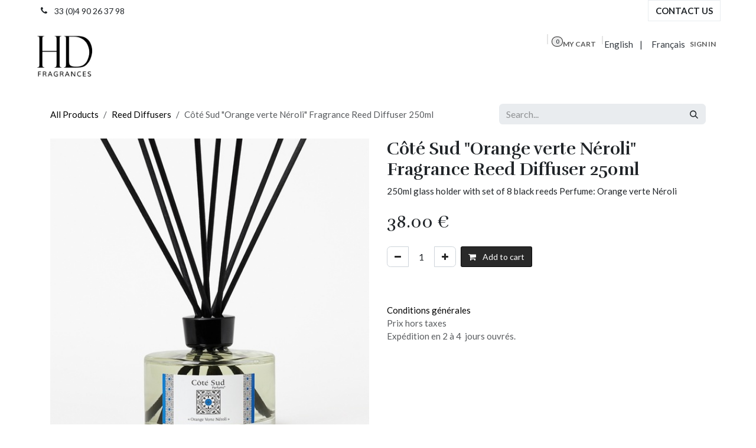

--- FILE ---
content_type: text/html; charset=utf-8
request_url: https://hdfragrances.odoo.com/en_US/shop/cseov250reed-cote-sud-orange-verte-neroli-fragrance-reed-diffuser-250ml-880?category=41&order=list_price+asc
body_size: 14015
content:

        

<!DOCTYPE html>
<html lang="en-US" data-website-id="1" data-main-object="product.template(880,)" data-add2cart-redirect="2">
    <head>
        <meta charset="utf-8"/>
        <meta http-equiv="X-UA-Compatible" content="IE=edge"/>
        <meta name="viewport" content="width=device-width, initial-scale=1"/>
        <meta name="generator" content="Odoo"/>
        <meta name="description" content="250ml glass holder with set of 8 black reeds
Perfume:  Orange verte Néroli"/>
            
        <meta property="og:type" content="website"/>
        <meta property="og:title" content="Côté Sud &#34;Orange verte Néroli&#34; Fragrance Reed Diffuser 250ml"/>
        <meta property="og:site_name" content="HD Fragrances Shop"/>
        <meta property="og:url" content="https://hdfragrances.odoo.com/en_US/shop/cseov250reed-cote-sud-orange-verte-neroli-fragrance-reed-diffuser-250ml-880"/>
        <meta property="og:image" content="https://hdfragrances.odoo.com/web/image/product.template/880/image_1024?unique=a5133eb"/>
        <meta property="og:description" content="250ml glass holder with set of 8 black reeds
Perfume:  Orange verte Néroli"/>
            
        <meta name="twitter:card" content="summary_large_image"/>
        <meta name="twitter:title" content="Côté Sud &#34;Orange verte Néroli&#34; Fragrance Reed Diffuser 250ml"/>
        <meta name="twitter:image" content="https://hdfragrances.odoo.com/web/image/product.template/880/image_1024?unique=a5133eb"/>
        <meta name="twitter:description" content="250ml glass holder with set of 8 black reeds
Perfume:  Orange verte Néroli"/>
        
        <link rel="canonical" href="https://hdfragrances.odoo.com/en_US/shop/cseov250reed-cote-sud-orange-verte-neroli-fragrance-reed-diffuser-250ml-880"/>
        
        <link rel="preconnect" href="https://fonts.gstatic.com/" crossorigin=""/>
        <title>Côté Sud &#34;Orange verte Néroli&#34; Fragrance Reed Diffuser 250ml | HD Fragrances Shop</title>
        <link type="image/x-icon" rel="shortcut icon" href="/web/image/website/1/favicon?unique=4082e03"/>
        <link rel="preload" href="/web/static/src/libs/fontawesome/fonts/fontawesome-webfont.woff2?v=4.7.0" as="font" crossorigin=""/>
        <link type="text/css" rel="stylesheet" href="/web/assets/1/15efebf/web.assets_frontend.min.css"/>
            <script src="/website/static/src/js/content/cookie_watcher.js"></script>
            <script>
                watch3rdPartyScripts(["youtu.be", "youtube.com", "youtube-nocookie.com", "instagram.com", "instagr.am", "ig.me", "vimeo.com", "dailymotion.com", "dai.ly", "youku.com", "tudou.com", "facebook.com", "facebook.net", "fb.com", "fb.me", "fb.watch", "tiktok.com", "x.com", "twitter.com", "t.co", "googletagmanager.com", "google-analytics.com", "google.com", "google.ad", "google.ae", "google.com.af", "google.com.ag", "google.al", "google.am", "google.co.ao", "google.com.ar", "google.as", "google.at", "google.com.au", "google.az", "google.ba", "google.com.bd", "google.be", "google.bf", "google.bg", "google.com.bh", "google.bi", "google.bj", "google.com.bn", "google.com.bo", "google.com.br", "google.bs", "google.bt", "google.co.bw", "google.by", "google.com.bz", "google.ca", "google.cd", "google.cf", "google.cg", "google.ch", "google.ci", "google.co.ck", "google.cl", "google.cm", "google.cn", "google.com.co", "google.co.cr", "google.com.cu", "google.cv", "google.com.cy", "google.cz", "google.de", "google.dj", "google.dk", "google.dm", "google.com.do", "google.dz", "google.com.ec", "google.ee", "google.com.eg", "google.es", "google.com.et", "google.fi", "google.com.fj", "google.fm", "google.fr", "google.ga", "google.ge", "google.gg", "google.com.gh", "google.com.gi", "google.gl", "google.gm", "google.gr", "google.com.gt", "google.gy", "google.com.hk", "google.hn", "google.hr", "google.ht", "google.hu", "google.co.id", "google.ie", "google.co.il", "google.im", "google.co.in", "google.iq", "google.is", "google.it", "google.je", "google.com.jm", "google.jo", "google.co.jp", "google.co.ke", "google.com.kh", "google.ki", "google.kg", "google.co.kr", "google.com.kw", "google.kz", "google.la", "google.com.lb", "google.li", "google.lk", "google.co.ls", "google.lt", "google.lu", "google.lv", "google.com.ly", "google.co.ma", "google.md", "google.me", "google.mg", "google.mk", "google.ml", "google.com.mm", "google.mn", "google.com.mt", "google.mu", "google.mv", "google.mw", "google.com.mx", "google.com.my", "google.co.mz", "google.com.na", "google.com.ng", "google.com.ni", "google.ne", "google.nl", "google.no", "google.com.np", "google.nr", "google.nu", "google.co.nz", "google.com.om", "google.com.pa", "google.com.pe", "google.com.pg", "google.com.ph", "google.com.pk", "google.pl", "google.pn", "google.com.pr", "google.ps", "google.pt", "google.com.py", "google.com.qa", "google.ro", "google.ru", "google.rw", "google.com.sa", "google.com.sb", "google.sc", "google.se", "google.com.sg", "google.sh", "google.si", "google.sk", "google.com.sl", "google.sn", "google.so", "google.sm", "google.sr", "google.st", "google.com.sv", "google.td", "google.tg", "google.co.th", "google.com.tj", "google.tl", "google.tm", "google.tn", "google.to", "google.com.tr", "google.tt", "google.com.tw", "google.co.tz", "google.com.ua", "google.co.ug", "google.co.uk", "google.com.uy", "google.co.uz", "google.com.vc", "google.co.ve", "google.co.vi", "google.com.vn", "google.vu", "google.ws", "google.rs", "google.co.za", "google.co.zm", "google.co.zw", "google.cat"]);
            </script>
        <script id="web.layout.odooscript" type="text/javascript">
            var odoo = {
                csrf_token: "859d70530a68e7b165a815c143baa8f160336479o1800515104",
                debug: "",
            };
        </script>
        <script type="text/javascript">
            odoo.__session_info__ = {"is_admin": false, "is_system": false, "is_public": true, "is_internal_user": false, "is_website_user": true, "uid": null, "is_frontend": true, "profile_session": null, "profile_collectors": null, "profile_params": null, "show_effect": false, "currencies": {"133": {"symbol": "\u062f.\u0625", "position": "after", "digits": [69, 2]}, "48": {"symbol": "Afs", "position": "after", "digits": [69, 2]}, "123": {"symbol": "L", "position": "after", "digits": [69, 2]}, "51": {"symbol": "\u0564\u0580.", "position": "after", "digits": [69, 2]}, "71": {"symbol": "\u0192", "position": "after", "digits": [69, 2]}, "49": {"symbol": "Kz", "position": "after", "digits": [69, 2]}, "20": {"symbol": "$", "position": "after", "digits": [69, 2]}, "22": {"symbol": "$", "position": "after", "digits": [69, 2]}, "52": {"symbol": "Afl.", "position": "after", "digits": [69, 2]}, "53": {"symbol": "m", "position": "after", "digits": [69, 2]}, "63": {"symbol": "KM", "position": "after", "digits": [69, 2]}, "57": {"symbol": "Bds$", "position": "after", "digits": [69, 2]}, "56": {"symbol": "\u09f3", "position": "after", "digits": [69, 2]}, "27": {"symbol": "\u043b\u0432", "position": "after", "digits": [69, 2]}, "55": {"symbol": "BD", "position": "after", "digits": [69, 2]}, "65": {"symbol": "FBu", "position": "after", "digits": [69, 2]}, "60": {"symbol": "BD$", "position": "after", "digits": [69, 2]}, "114": {"symbol": "$", "position": "after", "digits": [69, 2]}, "62": {"symbol": "Bs.", "position": "after", "digits": [69, 2]}, "7": {"symbol": "R$", "position": "after", "digits": [69, 2]}, "54": {"symbol": "B$", "position": "after", "digits": [69, 2]}, "61": {"symbol": "Nu.", "position": "after", "digits": [69, 2]}, "64": {"symbol": "P", "position": "after", "digits": [69, 2]}, "58": {"symbol": "BR", "position": "after", "digits": [69, 2]}, "59": {"symbol": "BZ$", "position": "after", "digits": [69, 2]}, "5": {"symbol": "$", "position": "after", "digits": [69, 2]}, "69": {"symbol": "Fr", "position": "after", "digits": [69, 2]}, "6": {"symbol": "CHF", "position": "after", "digits": [69, 2]}, "46": {"symbol": "$", "position": "after", "digits": [69, 2]}, "8": {"symbol": "\u00a5", "position": "after", "digits": [69, 2]}, "9": {"symbol": "$", "position": "after", "digits": [69, 2]}, "40": {"symbol": "\u00a2", "position": "after", "digits": [69, 2]}, "70": {"symbol": "$", "position": "after", "digits": [69, 2]}, "170": {"symbol": "$", "position": "after", "digits": [69, 2]}, "72": {"symbol": "\u00a3", "position": "after", "digits": [69, 2]}, "10": {"symbol": "K\u010d", "position": "after", "digits": [69, 2]}, "73": {"symbol": "Fdj", "position": "after", "digits": [69, 2]}, "11": {"symbol": "kr", "position": "after", "digits": [69, 2]}, "74": {"symbol": "RD$", "position": "after", "digits": [69, 2]}, "115": {"symbol": "DZ", "position": "after", "digits": [69, 2]}, "76": {"symbol": "S/.", "position": "after", "digits": [69, 2]}, "77": {"symbol": "E\u00a3", "position": "after", "digits": [69, 2]}, "79": {"symbol": "Nfk", "position": "after", "digits": [69, 2]}, "80": {"symbol": "Br", "position": "after", "digits": [69, 2]}, "1": {"symbol": "\u20ac", "position": "after", "digits": [69, 2]}, "82": {"symbol": "FJ$", "position": "after", "digits": [69, 2]}, "81": {"symbol": "\u00a3", "position": "after", "digits": [69, 2]}, "150": {"symbol": "\u00a3", "position": "before", "digits": [69, 2]}, "83": {"symbol": "\u10da", "position": "after", "digits": [69, 2]}, "116": {"symbol": "GH\u00a2", "position": "after", "digits": [69, 2]}, "84": {"symbol": "\u00a3", "position": "after", "digits": [69, 2]}, "117": {"symbol": "D", "position": "after", "digits": [69, 2]}, "86": {"symbol": "FG", "position": "after", "digits": [69, 2]}, "174": {"symbol": "Q", "position": "after", "digits": [69, 2]}, "87": {"symbol": false, "position": "after", "digits": [69, 2]}, "88": {"symbol": "$", "position": "after", "digits": [69, 2]}, "25": {"symbol": "$", "position": "after", "digits": [69, 2]}, "45": {"symbol": "L", "position": "after", "digits": [69, 2]}, "30": {"symbol": "kn", "position": "after", "digits": [69, 2]}, "89": {"symbol": "G", "position": "after", "digits": [69, 2]}, "12": {"symbol": "Ft", "position": "after", "digits": [69, 2]}, "13": {"symbol": "Rp", "position": "after", "digits": [69, 2]}, "93": {"symbol": "\u20aa", "position": "after", "digits": [69, 2]}, "21": {"symbol": "\u20b9", "position": "after", "digits": [69, 2]}, "92": {"symbol": " \u0639.\u062f", "position": "after", "digits": [69, 2]}, "91": {"symbol": "\ufdfc", "position": "after", "digits": [69, 2]}, "90": {"symbol": "kr", "position": "after", "digits": [69, 2]}, "158": {"symbol": "\u20a4", "position": "after", "digits": [69, 2]}, "94": {"symbol": "$", "position": "after", "digits": [69, 2]}, "95": {"symbol": " \u062f.\u0627", "position": "after", "digits": [69, 2]}, "26": {"symbol": "\u00a5", "position": "after", "digits": [69, 2]}, "97": {"symbol": "KSh", "position": "after", "digits": [69, 2]}, "99": {"symbol": "\u043b\u0432", "position": "after", "digits": [69, 2]}, "66": {"symbol": "\u17db", "position": "after", "digits": [69, 2]}, "68": {"symbol": "CF", "position": "after", "digits": [69, 2]}, "126": {"symbol": "\u20a9", "position": "after", "digits": [69, 2]}, "33": {"symbol": "\u20a9", "position": "after", "digits": [69, 2]}, "98": {"symbol": " \u062f.\u0643", "position": "after", "digits": [69, 2]}, "67": {"symbol": "$", "position": "after", "digits": [69, 2]}, "96": {"symbol": "\u043b\u0432", "position": "after", "digits": [69, 2]}, "100": {"symbol": "\u20ad", "position": "after", "digits": [69, 2]}, "101": {"symbol": "\u0644.\u0644", "position": "after", "digits": [69, 2]}, "148": {"symbol": "Rs", "position": "after", "digits": [69, 2]}, "103": {"symbol": "L$", "position": "after", "digits": [69, 2]}, "102": {"symbol": "L", "position": "after", "digits": [69, 2]}, "28": {"symbol": "Lt", "position": "after", "digits": [69, 2]}, "14": {"symbol": "Ls", "position": "after", "digits": [69, 2]}, "104": {"symbol": " \u0644.\u062f", "position": "after", "digits": [69, 2]}, "113": {"symbol": " \u062f.\u0645", "position": "after", "digits": [69, 2]}, "111": {"symbol": "L", "position": "after", "digits": [69, 2]}, "107": {"symbol": "Ar", "position": "after", "digits": [69, 2]}, "106": {"symbol": "\u0434\u0435\u043d", "position": "after", "digits": [69, 2]}, "120": {"symbol": "K", "position": "after", "digits": [69, 2]}, "112": {"symbol": "\u20ae", "position": "after", "digits": [69, 2]}, "105": {"symbol": "MOP$", "position": "after", "digits": [69, 2]}, "110": {"symbol": "UM", "position": "after", "digits": [69, 2]}, "41": {"symbol": "Rs", "position": "after", "digits": [69, 2]}, "109": {"symbol": ".\u0783", "position": "after", "digits": [69, 2]}, "108": {"symbol": "MK", "position": "after", "digits": [69, 2]}, "34": {"symbol": "$", "position": "after", "digits": [69, 2]}, "35": {"symbol": "RM", "position": "after", "digits": [69, 2]}, "119": {"symbol": "MT", "position": "after", "digits": [69, 2]}, "121": {"symbol": "$", "position": "after", "digits": [69, 2]}, "125": {"symbol": "\u20a6", "position": "after", "digits": [69, 2]}, "124": {"symbol": "C$", "position": "after", "digits": [69, 2]}, "15": {"symbol": "kr", "position": "after", "digits": [69, 2]}, "122": {"symbol": "\u20a8", "position": "after", "digits": [69, 2]}, "36": {"symbol": "$", "position": "after", "digits": [69, 2]}, "169": {"symbol": "\u0631.\u0639.", "position": "after", "digits": [69, 2]}, "17": {"symbol": "B/.", "position": "after", "digits": [69, 2]}, "165": {"symbol": "S/.", "position": "after", "digits": [69, 2]}, "167": {"symbol": "K", "position": "after", "digits": [69, 2]}, "37": {"symbol": "Php", "position": "after", "digits": [69, 2]}, "168": {"symbol": "Rs.", "position": "after", "digits": [69, 2]}, "18": {"symbol": "z\u0142", "position": "after", "digits": [69, 2]}, "166": {"symbol": "\u20b2", "position": "after", "digits": [69, 2]}, "163": {"symbol": "QR", "position": "after", "digits": [69, 2]}, "29": {"symbol": "lei", "position": "after", "digits": [69, 2]}, "155": {"symbol": "din.", "position": "after", "digits": [69, 2]}, "31": {"symbol": "\u0440\u0443\u0431", "position": "after", "digits": [69, 2]}, "161": {"symbol": "RF", "position": "after", "digits": [69, 2]}, "156": {"symbol": "SR", "position": "after", "digits": [69, 2]}, "152": {"symbol": "SI$", "position": "after", "digits": [69, 2]}, "154": {"symbol": "SR", "position": "after", "digits": [69, 2]}, "147": {"symbol": "\u00a3Sd", "position": "after", "digits": [69, 2]}, "19": {"symbol": "kr", "position": "after", "digits": [69, 2]}, "38": {"symbol": "$", "position": "after", "digits": [69, 2]}, "160": {"symbol": "\u00a3", "position": "after", "digits": [69, 2]}, "172": {"symbol": false, "position": "after", "digits": [69, 2]}, "171": {"symbol": "Sk", "position": "after", "digits": [69, 2]}, "153": {"symbol": "Le", "position": "after", "digits": [69, 2]}, "151": {"symbol": "Sh.", "position": "after", "digits": [69, 2]}, "146": {"symbol": "$", "position": "after", "digits": [69, 2]}, "149": {"symbol": "\u00a3", "position": "after", "digits": [69, 2]}, "157": {"symbol": "Db", "position": "after", "digits": [69, 2]}, "78": {"symbol": "\u00a2", "position": "after", "digits": [69, 2]}, "144": {"symbol": "\u00a3", "position": "after", "digits": [69, 2]}, "145": {"symbol": "E", "position": "after", "digits": [69, 2]}, "140": {"symbol": "\u0e3f", "position": "after", "digits": [69, 2]}, "142": {"symbol": false, "position": "after", "digits": [69, 2]}, "135": {"symbol": "m", "position": "after", "digits": [69, 2]}, "137": {"symbol": "DT", "position": "after", "digits": [69, 2]}, "139": {"symbol": "T$", "position": "after", "digits": [69, 2]}, "75": {"symbol": false, "position": "after", "digits": [69, 2]}, "136": {"symbol": "TL", "position": "after", "digits": [69, 2]}, "32": {"symbol": "TL", "position": "after", "digits": [69, 2]}, "138": {"symbol": "$", "position": "after", "digits": [69, 2]}, "143": {"symbol": "NT$", "position": "after", "digits": [69, 2]}, "141": {"symbol": "x/y", "position": "after", "digits": [69, 2]}, "23": {"symbol": "\u20b4", "position": "after", "digits": [69, 2]}, "44": {"symbol": "USh", "position": "after", "digits": [69, 0]}, "3": {"symbol": "$", "position": "before", "digits": [69, 2]}, "47": {"symbol": "$", "position": "after", "digits": [69, 2]}, "132": {"symbol": "\u043b\u0432", "position": "after", "digits": [69, 2]}, "4": {"symbol": "Bs.F", "position": "after", "digits": [69, 4]}, "24": {"symbol": "\u20ab", "position": "after", "digits": [69, 2]}, "130": {"symbol": "Bs", "position": "after", "digits": [69, 2]}, "131": {"symbol": "VT", "position": "after", "digits": [69, 2]}, "159": {"symbol": "WS$", "position": "after", "digits": [69, 2]}, "43": {"symbol": "FCFA", "position": "after", "digits": [69, 0]}, "50": {"symbol": "$", "position": "after", "digits": [69, 2]}, "42": {"symbol": "CFA", "position": "after", "digits": [69, 0]}, "16": {"symbol": "XPF", "position": "after", "digits": [69, 0]}, "129": {"symbol": "\ufdfc", "position": "after", "digits": [69, 2]}, "173": {"symbol": "\u0434\u0438\u043d.", "position": "after", "digits": [69, 2]}, "39": {"symbol": "R", "position": "after", "digits": [69, 2]}, "128": {"symbol": "ZK", "position": "after", "digits": [69, 2]}, "118": {"symbol": "\u01b5", "position": "after", "digits": [69, 2]}}, "quick_login": true, "bundle_params": {"lang": "en_US", "website_id": 1}, "test_mode": false, "websocket_worker_version": "18.0-7", "translationURL": "/website/translations", "cache_hashes": {"translations": "6a624d4cc497667aa2686445a15ef7acd734e6d4"}, "geoip_country_code": "US", "geoip_phone_code": 1, "lang_url_code": "en_US"};
            if (!/(^|;\s)tz=/.test(document.cookie)) {
                const userTZ = Intl.DateTimeFormat().resolvedOptions().timeZone;
                document.cookie = `tz=${userTZ}; path=/`;
            }
        </script>
        <script type="text/javascript" defer="defer" src="/web/assets/1/1f7b2d8/web.assets_frontend_minimal.min.js" onerror="__odooAssetError=1"></script>
        <script type="text/javascript" defer="defer" data-src="/web/assets/1/a5e0bae/web.assets_frontend_lazy.min.js" onerror="__odooAssetError=1"></script>
        
        
    </head>
    <body>



        <div id="wrapwrap" class="   ">
            <a class="o_skip_to_content btn btn-primary rounded-0 visually-hidden-focusable position-absolute start-0" href="#wrap">Skip to Content</a>
                <header id="top" data-anchor="true" data-name="Header" data-extra-items-toggle-aria-label="Extra items button" class="   o_header_standard" style=" ">
                    
    <nav data-name="Navbar" aria-label="Main" class="navbar navbar-expand-lg navbar-light o_colored_level o_cc o_header_force_no_radius d-none d-lg-block p-0 shadow-sm rounded-0 ">
        

            <div id="o_main_nav" class="o_main_nav">
                <div aria-label="Top" class="o_header_sales_three_top o_header_hide_on_scroll position-relative border-bottom z-1 o_border_contrast">
                    <div class="container d-flex justify-content-between gap-3 h-100">
                        <ul class="navbar-nav align-items-center gap-3 py-1">
                            
                            
        <li class="flex-basis-0 flex-grow-1 flex-shrink-0">
                <div data-name="Text" class="s_text_block d-flex flex-column flex-lg-row gap-1 gap-lg-4 align-items-lg-center mx-auto">
                    <small class="d-flex align-items-center">
                        <i class="fa fa-phone fa-1x fa-fw fa-stack me-1"></i>
                        33 (0)4 90 26 37 98</small><small class="d-flex align-items-center"></small>
                </div>
        </li>
                        </ul>
                        <ul class="navbar-nav">
                            
                            
                            
        <li class="">
            <div class="oe_structure oe_structure_solo d-flex h-100">
                <section class="oe_unremovable oe_unmovable s_text_block o_colored_level" data-snippet="s_text_block" data-name="Text">
                    <div class="h-100 container h-100">
                        <a href="/en_US/contactus" class="oe_unremovable btn_cta d-flex align-items-center h-100 rounded-0 btn btn-custom d-flex align-items-center h-100 rounded-0" style="border-width: 1px; border-style: solid; border-color: rgb(233, 236, 239);" aria-describedby="popover832857"><strong style="display: inline-block;">CONTACT US</strong><br/></a>
                    </div>
                </section>
            </div>
        </li>
                        </ul>
                    </div>
                </div>
                <div aria-label="Bottom" class="container d-flex align-items-center py-2">
                    
    <a data-name="Navbar Logo" href="/en_US" class="navbar-brand logo me-4">
            
            <span role="img" aria-label="Logo of HD Fragrances Shop" title="HD Fragrances Shop"><img src="/web/image/website/1/logo/HD%20Fragrances%20Shop?unique=4082e03" class="img img-fluid" width="95" height="40" alt="HD Fragrances Shop" loading="lazy"/></span>
        </a>
    
                    <div class="ms-auto">
                        <ul class="o_header_sales_three_small_links navbar-nav justify-content-end align-items-center gap-2 w-100 o_header_separator">
                            
  <li class="position-relative divider d-none"></li>
  
  <li class="o_wsale_my_cart  position-relative">
    <a href="/en_US/shop/cart" class="nav-link d-flex flex-row-reverse align-items-center text-uppercase fw-bold">
      <span class=""><strong>MY CART&nbsp;</strong></span>
      <sup class="my_cart_quantity badge text-bg-primary" data-order-id="">0</sup>
    </a>
  </li>
        <li data-name="Language Selector" class="o_header_language_selector position-relative">
        
            <div class="js_language_selector  d-print-none">
                <div role="menu" class="dropdown-menu-end list-inline">
                        <a class="js_change_lang active list-inline-item" role="menuitem" href="/en_US/shop/cseov250reed-cote-sud-orange-verte-neroli-fragrance-reed-diffuser-250ml-880?category=41&amp;order=list_price+asc" data-url_code="en_US" title="English">
                            <span class="ms-1">English</span>
                        </a>
            <span class="list-inline-item">|</span>
                        <a class="js_change_lang  list-inline-item" role="menuitem" href="/shop/cseov250reed-cote-sud-orange-verte-neroli-diffuseur-de-parfum-250-ml-880?category=41&amp;order=list_price+asc" data-url_code="fr_FR" title=" Français">
                            <span class="ms-1"> Français</span>
                        </a>
                </div>
            </div>
        
    </li>
                            
            <li class="position-relative o_no_autohide_item">
                <a href="/web/login" class="nav-link fw-bold text-uppercase o_nav-link_secondary">Sign in</a>
            </li>
                            
        
        
                        </ul>
                        
    <ul role="menu" id="top_menu" class="nav navbar-nav top_menu o_menu_loading justify-content-end">
        

                            
    <li role="presentation" class="nav-item">
        <a role="menuitem" href="/en_US/shop" class="nav-link ">
            <span>VIEW ALL PRODUCTS</span>
        </a>
    </li>
    <li role="presentation" class="nav-item dropdown ">
        <a data-bs-toggle="dropdown" href="#" role="menuitem" class="nav-link dropdown-toggle   ">
            <span>COLLECTIONS</span>
        </a><ul role="menu" class="dropdown-menu ">
    <li role="presentation" class="">
        <a role="menuitem" href="https://hdfragrances.odoo.com/shop/category/collections-reves-de-parfumeur-nuage-de-miel-65" class="dropdown-item ">
            <span>RÊVES DE PARFUMEUR &#34;NUAGE DE MIEL&#34; (New!)</span>
        </a>
    </li>
    <li role="presentation" class="">
        <a role="menuitem" href="https://hdfragrances.odoo.com/shop/category/marques-reves-de-parfumeur-61" class="dropdown-item ">
            <span>RÊVES DE PARFUMEUR &#34;VIOLETTE SAUVAGE&#34;</span>
        </a>
    </li>
    <li role="presentation" class="">
        <a role="menuitem" href="https://hdfragrances.odoo.com/shop/category/marques-re-source-fleurs-d-eau-32" class="dropdown-item ">
            <span>RE SOURCE</span>
        </a>
    </li>
    <li role="presentation" class="">
        <a role="menuitem" href="https://hdfragrances.odoo.com/shop/category/marques-cote-sud-bio-orange-verte-neroli-28" class="dropdown-item ">
            <span>CÔTÉ SUD PARFUMS &#34;ORANGE VERTE NÉROLI&#34;</span>
        </a>
    </li>
    <li role="presentation" class="">
        <a role="menuitem" href="https://hdfragrances.odoo.com/shop/category/marques-majolica-9" class="dropdown-item ">
            <span>MAJOLICA</span>
        </a>
    </li>
    <li role="presentation" class="">
        <a role="menuitem" href="https://hdfragrances.odoo.com/shop/category/marques-cote-sud-parfums-agrumes-de-calabre-4" class="dropdown-item ">
            <span>CÔTÉ SUD PARFUMS &#34;AGRUMES DE CALABRE&#34;</span>
        </a>
    </li>
    <li role="presentation" class="">
        <a role="menuitem" href="https://hdfragrances.odoo.com/shop/category/marques-etre-7" class="dropdown-item ">
            <span>ÊTRE</span>
        </a>
    </li>
    <li role="presentation" class="">
        <a role="menuitem" href="/en_US/shop/category/collections-the-spa-collection-gum-tree-67" class="dropdown-item ">
            <span>The Spa Collection</span>
        </a>
    </li>
        </ul>
    </li>
    <li role="presentation" class="nav-item">
        <a role="menuitem" href="/en_US/shop/category/distributeurs-grands-formats-15" class="nav-link ">
            <span>DISPENSER SYSTEMS</span>
        </a>
    </li>
    <li role="presentation" class="nav-item">
        <a role="menuitem" href="https://hdfragrances.odoo.com/shop/category/recharges-5l-37" class="nav-link ">
            <span>5 L REFILLS</span>
        </a>
    </li>
    <li role="presentation" class="nav-item">
        <a role="menuitem" href="/en_US/shop/category/supports-muraux-66" class="nav-link ">
            <span>WALL BRACKETS</span>
        </a>
    </li>
    <li role="presentation" class="nav-item">
        <a role="menuitem" href="/en_US/shop/category/parfums-d-interieur-10" class="nav-link ">
            <span>INTERIOR FRAGRANCES</span>
        </a>
    </li>
    <li role="presentation" class="nav-item">
        <a role="menuitem" href="https://hdfragrances.odoo.com/shop/category/produits-complementaires-amenities-20" class="nav-link ">
            <span>DRY AMENITIES</span>
        </a>
    </li>
                        
    </ul>
                    </div>
                </div>
            </div>
        
    </nav>
    <nav data-name="Navbar" aria-label="Mobile" class="navbar  navbar-light o_colored_level o_cc o_header_mobile d-block d-lg-none shadow-sm o_header_force_no_radius">
        

        <div class="o_main_nav container flex-wrap justify-content-between">
            
    <a data-name="Navbar Logo" href="/en_US" class="navbar-brand logo ">
            
            <span role="img" aria-label="Logo of HD Fragrances Shop" title="HD Fragrances Shop"><img src="/web/image/website/1/logo/HD%20Fragrances%20Shop?unique=4082e03" class="img img-fluid" width="95" height="40" alt="HD Fragrances Shop" loading="lazy"/></span>
        </a>
    
            <ul class="o_header_mobile_buttons_wrap navbar-nav flex-row align-items-center gap-2 mb-0">
  <li class=" divider d-none"></li>
  
  <li class="o_wsale_my_cart  ">
    <a href="/en_US/shop/cart" class="o_navlink_background_hover btn position-relative rounded-circle border-0 p-1 text-reset">
      <i class="fa fa-shopping-cart text-black" style=""></i>
      <sup class="my_cart_quantity badge text-bg-primary" data-order-id="">0</sup>
    </a>
  </li>
                <li class="o_not_editable">
                    <button class="nav-link btn me-auto p-2" type="button" data-bs-toggle="offcanvas" data-bs-target="#top_menu_collapse_mobile" aria-controls="top_menu_collapse_mobile" aria-expanded="false" aria-label="Toggle navigation" fdprocessedid="yttdrw">
                        <span class="navbar-toggler-icon"></span>
                    </button>
                </li>
            </ul>
            <div id="top_menu_collapse_mobile" class="offcanvas offcanvas-end o_navbar_mobile">
                <div class="offcanvas-header justify-content-end o_not_editable">
                    <button type="button" class="nav-link btn-close" data-bs-dismiss="offcanvas" aria-label="Close"></button>
                </div>
                <div class="offcanvas-body d-flex flex-column justify-content-between h-100 w-100">
                    <ul class="navbar-nav">
                        
                        
                        
    <ul role="menu" class="nav navbar-nav top_menu  text-center">
        

                            
    <li role="presentation" class="nav-item">
        <a role="menuitem" href="/en_US/shop" class="nav-link ">
            <span>VIEW ALL PRODUCTS</span>
        </a>
    </li>
    <li role="presentation" class="nav-item dropdown ">
        <a data-bs-toggle="dropdown" href="#" role="menuitem" class="nav-link dropdown-toggle   ">
            <span>COLLECTIONS</span>
        </a><ul role="menu" class="dropdown-menu position-relative rounded-0 o_dropdown_without_offset text-center">
    <li role="presentation" class="">
        <a role="menuitem" href="https://hdfragrances.odoo.com/shop/category/collections-reves-de-parfumeur-nuage-de-miel-65" class="dropdown-item ">
            <span>RÊVES DE PARFUMEUR &#34;NUAGE DE MIEL&#34; (New!)</span>
        </a>
    </li>
    <li role="presentation" class="">
        <a role="menuitem" href="https://hdfragrances.odoo.com/shop/category/marques-reves-de-parfumeur-61" class="dropdown-item ">
            <span>RÊVES DE PARFUMEUR &#34;VIOLETTE SAUVAGE&#34;</span>
        </a>
    </li>
    <li role="presentation" class="">
        <a role="menuitem" href="https://hdfragrances.odoo.com/shop/category/marques-re-source-fleurs-d-eau-32" class="dropdown-item ">
            <span>RE SOURCE</span>
        </a>
    </li>
    <li role="presentation" class="">
        <a role="menuitem" href="https://hdfragrances.odoo.com/shop/category/marques-cote-sud-bio-orange-verte-neroli-28" class="dropdown-item ">
            <span>CÔTÉ SUD PARFUMS &#34;ORANGE VERTE NÉROLI&#34;</span>
        </a>
    </li>
    <li role="presentation" class="">
        <a role="menuitem" href="https://hdfragrances.odoo.com/shop/category/marques-majolica-9" class="dropdown-item ">
            <span>MAJOLICA</span>
        </a>
    </li>
    <li role="presentation" class="">
        <a role="menuitem" href="https://hdfragrances.odoo.com/shop/category/marques-cote-sud-parfums-agrumes-de-calabre-4" class="dropdown-item ">
            <span>CÔTÉ SUD PARFUMS &#34;AGRUMES DE CALABRE&#34;</span>
        </a>
    </li>
    <li role="presentation" class="">
        <a role="menuitem" href="https://hdfragrances.odoo.com/shop/category/marques-etre-7" class="dropdown-item ">
            <span>ÊTRE</span>
        </a>
    </li>
    <li role="presentation" class="">
        <a role="menuitem" href="/en_US/shop/category/collections-the-spa-collection-gum-tree-67" class="dropdown-item ">
            <span>The Spa Collection</span>
        </a>
    </li>
        </ul>
    </li>
    <li role="presentation" class="nav-item">
        <a role="menuitem" href="/en_US/shop/category/distributeurs-grands-formats-15" class="nav-link ">
            <span>DISPENSER SYSTEMS</span>
        </a>
    </li>
    <li role="presentation" class="nav-item">
        <a role="menuitem" href="https://hdfragrances.odoo.com/shop/category/recharges-5l-37" class="nav-link ">
            <span>5 L REFILLS</span>
        </a>
    </li>
    <li role="presentation" class="nav-item">
        <a role="menuitem" href="/en_US/shop/category/supports-muraux-66" class="nav-link ">
            <span>WALL BRACKETS</span>
        </a>
    </li>
    <li role="presentation" class="nav-item">
        <a role="menuitem" href="/en_US/shop/category/parfums-d-interieur-10" class="nav-link ">
            <span>INTERIOR FRAGRANCES</span>
        </a>
    </li>
    <li role="presentation" class="nav-item">
        <a role="menuitem" href="https://hdfragrances.odoo.com/shop/category/produits-complementaires-amenities-20" class="nav-link ">
            <span>DRY AMENITIES</span>
        </a>
    </li>
                        
    </ul>
                        
        <li class="">
                <div data-name="Text" class="s_text_block d-flex flex-column flex-lg-row gap-1 gap-lg-4 align-items-lg-center align-items-center mt-2 border-top pt-2 text-center o_border_contrast">
                    <small class="d-flex align-items-center">
                        <i class="fa fa-phone fa-1x fa-fw fa-stack me-1"></i>
                        33 (0)4 90 26 37 98</small><small class="d-flex align-items-center"></small>
                </div>
        </li>
                        
                    </ul>
                    <ul class="navbar-nav gap-2 mt-3 w-100">
                        
        <li data-name="Language Selector" class="o_header_language_selector ">
        
            <div class="js_language_selector dropup d-print-none">
                <div role="menu" class="w-100 list-inline">
                        <a class="js_change_lang active list-inline-item" role="menuitem" href="/en_US/shop/cseov250reed-cote-sud-orange-verte-neroli-fragrance-reed-diffuser-250ml-880?category=41&amp;order=list_price+asc" data-url_code="en_US" title="English">
                            <span class="me-auto small">English</span>
                        </a>
            <span class="list-inline-item">|</span>
                        <a class="js_change_lang  list-inline-item" role="menuitem" href="/shop/cseov250reed-cote-sud-orange-verte-neroli-diffuseur-de-parfum-250-ml-880?category=41&amp;order=list_price+asc" data-url_code="fr_FR" title=" Français">
                            <span class="me-auto small"> Français</span>
                        </a>
                </div>
            </div>
        
    </li>
                        
            <li class=" o_no_autohide_item">
                <a href="/web/login" class="nav-link o_nav_link_btn w-100 border text-center">Sign in</a>
            </li>
                        
        
        
                        
        <li class="">
            <div class="oe_structure oe_structure_solo ">
                <section class="oe_unremovable oe_unmovable s_text_block o_colored_level" data-snippet="s_text_block" data-name="Text">
                    <div class="h-100 container">
                        <a href="/en_US/contactus" class="oe_unremovable btn_cta d-flex align-items-center h-100 rounded-0 btn btn-custom w-100" style="border-width: 1px; border-style: solid; border-color: rgb(233, 236, 239);" aria-describedby="popover832857"><strong style="display: inline-block;">CONTACT US</strong><br/></a>
                    </div>
                </section>
            </div>
        </li>
                    </ul>
                </div>
            </div>
        </div>
    
    </nav>
    
        </header>
                <main>
                    
            <div itemscope="itemscope" itemtype="http://schema.org/Product" id="wrap" class="js_sale o_wsale_product_page ecom-zoomable zoomodoo-next ecom-zoomable zoomodoo-next" data-ecom-zoom-click="1" data-ecom-zoom-auto="1">
                <div class="oe_structure oe_empty oe_structure_not_nearest" id="oe_structure_website_sale_product_1" data-editor-message="DROP BUILDING BLOCKS HERE TO MAKE THEM AVAILABLE ACROSS ALL PRODUCTS"></div><section id="product_detail" class="oe_website_sale container my-3 my-lg-4 " data-view-track="1" data-product-tracking-info="{&#34;item_id&#34;: 879, &#34;item_name&#34;: &#34;C\u00f4t\u00e9 Sud \&#34;Orange verte N\u00e9roli\&#34; Fragrance Reed Diffuser 250ml&#34;, &#34;item_category&#34;: &#34;Perfume Diffuser&#34;, &#34;currency&#34;: &#34;EUR&#34;, &#34;price&#34;: 38.0}">
                    <div class="row align-items-center">
                        <div class="col d-flex align-items-center order-1 order-lg-0">
                            <ol class="o_wsale_breadcrumb breadcrumb p-0 mb-4 m-lg-0">
                                <li class="o_not_editable breadcrumb-item d-none d-lg-inline-block">
                                    <a href="/en_US/shop">
                                        <i class="oi oi-chevron-left d-lg-none me-1" role="presentation"></i>All Products
                                    </a>
                                </li>
                                <li class="breadcrumb-item">
                                    <a class="py-2 py-lg-0" href="/en_US/shop/category/room-fragrances-reed-diffusers-41">
                                        <i class="oi oi-chevron-left d-lg-none me-1" role="presentation"></i>Reed Diffusers
                                    </a>
                                </li>
                                <li class="breadcrumb-item d-none d-lg-inline-block active">
                                    <span>Côté Sud &#34;Orange verte Néroli&#34; Fragrance Reed Diffuser 250ml</span>
                                </li>
                            </ol>
                        </div>
                        <div class="col-lg-4 d-flex align-items-center">
                            <div class="d-flex justify-content-between w-100">
    <form method="get" class="o_searchbar_form s_searchbar_input o_wsale_products_searchbar_form me-auto flex-grow-1 mb-4 mb-lg-0" action="/en_US/shop/category/room-fragrances-reed-diffusers-41?category=41" data-snippet="s_searchbar_input">
            <div role="search" class="input-group me-sm-2">
        <input type="search" name="search" class="search-query form-control oe_search_box border-0 text-bg-light border-0 bg-light" placeholder="Search..." data-search-type="products" data-limit="5" data-display-image="true" data-display-description="true" data-display-extra-link="true" data-display-detail="true" data-order-by="name asc"/>
        <button type="submit" aria-label="Search" title="Search" class="btn oe_search_button btn btn-light">
            <i class="oi oi-search"></i>
        </button>
    </div>

            <input name="order" type="hidden" class="o_search_order_by" value="name asc"/>
            
        
        </form>
        <div class="o_pricelist_dropdown dropdown d-none">
            
                <a role="button" href="#" data-bs-toggle="dropdown" class="dropdown-toggle btn btn-light">
                    ROCKYPOP 2025
                </a>
                <div class="dropdown-menu" role="menu">
                </div>
            
        </div>
                            </div>
                        </div>
                    </div>
                    <div class="row" id="product_detail_main" data-name="Product Page" data-image_width="50_pc" data-image_layout="carousel">
                        <div class="col-lg-6 mt-lg-4 o_wsale_product_images position-relative" data-image-amount="1">
        <div id="o-carousel-product" data-bs-ride="true" class=" carousel slide position-sticky mb-3 overflow-hidden o_carousel_product_left_indicators d-flex" data-name="Product Carousel">
            <div class="o_carousel_product_outer carousel-outer position-relative d-flex align-items-center w-100 overflow-hidden">
                <div class="carousel-inner h-100">
                        <div class="carousel-item h-100 text-center active">
        <div class="position-relative d-inline-flex overflow-hidden m-auto w-100">
            <span class="o_ribbon d-none z-1" style=""></span>
            <div name="o_img_with_max_suggested_width" class="d-flex align-items-start justify-content-center w-100 oe_unmovable"><img src="/web/image/product.product/879/image_1024/%5BCSEOV250REED%5D%20C%C3%B4t%C3%A9%20Sud%20%22Orange%20verte%20N%C3%A9roli%22%20Fragrance%20Reed%20Diffuser%20250ml?unique=a5133eb" class="img img-fluid oe_unmovable product_detail_img w-100" alt="Côté Sud &#34;Orange verte Néroli&#34; Fragrance Reed Diffuser 250ml" loading="lazy"/></div>
        </div>
                        </div>
                </div>
            </div>
        </div>
                        </div>
                        <div id="product_details" class="col-lg-6 mt-md-4">
                            <h1 itemprop="name">Côté Sud &#34;Orange verte Néroli&#34; Fragrance Reed Diffuser 250ml</h1>
                            <span itemprop="url" style="display:none;">https://hdfragrances.odoo.com/shop/cseov250reed-cote-sud-orange-verte-neroli-fragrance-reed-diffuser-250ml-880</span>
                            <span itemprop="image" style="display:none;">https://hdfragrances.odoo.com/web/image/product.template/880/image_1920?unique=a5133eb</span>
                            <div class="oe_structure" placeholder="A detailed, formatted description to promote your product on this page. Use &#39;/&#39; to discover more features."><p>250ml glass holder with set of 8 black reeds
Perfume:  Orange verte Néroli</p></div>
                            <form action="/en_US/shop/cart/update" method="POST">
                                <input type="hidden" name="csrf_token" value="859d70530a68e7b165a815c143baa8f160336479o1800515104"/>
                                <div class="js_product js_main_product mb-3">
                                    <div>
        <div itemprop="offers" itemscope="itemscope" itemtype="http://schema.org/Offer" class="product_price mt-2 mb-3 d-inline-block">
            <h3 class="css_editable_mode_hidden">
                <span class="oe_price" style="white-space: nowrap;" data-oe-type="monetary" data-oe-expression="combination_info[&#39;price&#39;]"><span class="oe_currency_value">38.00</span> €</span>
                <span itemprop="price" style="display:none;">38.0</span>
                <span itemprop="priceCurrency" style="display:none;">EUR</span>
                <span style="text-decoration: line-through; white-space: nowrap;" itemprop="listPrice" class="text-muted oe_default_price ms-1 h5 d-none" data-oe-type="monetary" data-oe-expression="combination_info[&#39;list_price&#39;]"><span class="oe_currency_value">38.00</span> €</span>
            </h3>
            <h3 class="css_non_editable_mode_hidden decimal_precision" data-precision="2">
                <span><span class="oe_currency_value">38.00</span> €</span>
            </h3>
        </div>
        <div id="product_unavailable" class="d-none">
            <h3 class="fst-italic">Not Available For Sale</h3>
        </div>
                                    </div>
                                    
                                        <input type="hidden" class="product_id" name="product_id" value="879"/>
                                        <input type="hidden" class="product_template_id" name="product_template_id" value="880"/>
                                        <input type="hidden" class="product_category_id" name="product_category_id" value="10"/>
        <ul class="list-unstyled js_add_cart_variants mb-0 flex-column" data-attribute_exclusions="{&#34;exclusions&#34;: {}, &#34;archived_combinations&#34;: [], &#34;parent_exclusions&#34;: {}, &#34;parent_combination&#34;: [], &#34;parent_product_name&#34;: null, &#34;mapped_attribute_names&#34;: {}}">
        </ul>
                                    
                                    <p class="css_not_available_msg alert alert-warning">This combination does not exist.</p>
                                    <div id="o_wsale_cta_wrapper" class="d-flex flex-wrap align-items-center">
                                        
            <div contenteditable="false" class="css_quantity input-group d-inline-flex me-2 mb-2 align-middle">
                <a class="btn btn-link js_add_cart_json" aria-label="Remove one" title="Remove one" href="#">
                    <i class="fa fa-minus"></i>
                </a>
                <input type="text" class="form-control quantity text-center" data-min="1" name="add_qty" value="1"/>
                <a class="btn btn-link float_left js_add_cart_json" aria-label="Add one" title="Add one" href="#">
                    <i class="fa fa-plus"></i>
                </a>
            </div>
                                        <div id="add_to_cart_wrap" class="d-inline-flex align-items-center mb-2 me-auto">
                                            <a data-animation-selector=".o_wsale_product_images" role="button" id="add_to_cart" href="#" class="btn btn-primary js_check_product a-submit flex-grow-1">
                                                <i class="fa fa-shopping-cart me-2"></i>
                                                Add to cart
                                            </a>
                                        </div>
                                        <div id="product_option_block" class="d-flex flex-wrap w-100"></div>
                                    </div>
                                </div>
                            </form>
                            <div id="contact_us_wrapper" class="d-none oe_structure oe_structure_solo ">
                                <section class="s_text_block" data-snippet="s_text_block" data-name="Text">
                                    <div class="container">
                                        <a class="btn btn-primary btn_cta" href="/en_US/contactus">
                                            Contact Us
                                        </a>
                                    </div>
                                </section>
                            </div>
                            <div id="product_attributes_simple">
                                <table class="table table-sm text-muted d-none">
                                </table>
                            </div>
                            <div id="o_product_terms_and_share" class="d-flex justify-content-between flex-column flex-md-row align-items-md-end gap-3 mb-3"><b><br/></b></div>
    <p class="text-muted"><a href="/en_US/shop/terms">Conditions générales</a><br/>Prix hors taxes&nbsp;<br/>Expédition en 2&nbsp;à 4&nbsp; jours ouvrés.</p>
                        </div>
                    </div>
                </section>
                <div itemprop="description" class="oe_structure oe_empty mt16" id="product_full_description"><section class="s_tabs o_colored_level" data-snippet="s_tabs" data-name="Personnalisé Tabs" style="background-image: none;">
        <div class="container">
            <div class="row s_col_no_bgcolor">
                <div class="col-lg-8 offset-lg-2 pt48 pb48">
                    <div class="card bg-white">
                        <div class="card-header">
                            <ul class="nav nav-tabs card-header-tabs" role="tablist">
                                <li class="nav-item">
                                    <a class="nav-link active show" id="nav_tabs_link_1601295318664_5" data-bs-toggle="tab" href="#nav_tabs_content_1601295318664_5" role="tab" aria-controls="nav_tabs_content_1601295318664_5" aria-selected="true" data-bs-original-title="" title="" aria-describedby="tooltip140260">Notes Olfactives</a>
                                </li>
                                
                                <li class="nav-item">
                                    <a class="nav-link" id="nav_tabs_link_1601295318664_7" data-bs-toggle="tab" href="#nav_tabs_content_1601295318664_7" role="tab" aria-controls="nav_tabs_content_1601295318664_7" aria-selected="false" data-bs-original-title="" title=""></a>
                                </li>
                            </ul>
                        </div>
                        <div class="card-body tab-content">
                            <div class="tab-pane fade active show" id="nav_tabs_content_1601295318664_5" role="tabpanel" aria-labelledby="nav_tabs_link_1601295318664_5"><h3>" Orange verte Néroli "</h3><p><b>Un parfum 100% naturel</b> constitué d’essences d’agrumes tel que le bergamote de Messine, la mandarine, le citron d’Italie et l’orange du Brésil.  Ces notes ensoleillées sont soutenues par la menthe crépue et le néroli de Maroc.  Enfin une pointe de santal fixe légèrement la senteur.</p><p>Notes de tête :  Essence d'orange du Brésil, Bergamote de Messine, Essence de mandarine, Essence de citron d'Italie</p><p>Notes de cœur : Menthe,  Néroli Petit Grain du Maroc</p><p><span></span></p><p>Notes de base:  Bois de santal</p></div>
                            
                            <div class="tab-pane fade" id="nav_tabs_content_1601295318664_7" role="tabpanel" aria-labelledby="nav_tabs_link_1601295318664_7">
                                <h3><br></h3>
                                <blockquote data-o-mail-quote-node="1" data-o-mail-quote="1">
                                    <p> </p>
                                    <footer><br></footer>
                                </blockquote>
                            </div>
                        </div>
                    </div>
                </div>
            </div>
        </div>
    </section></div>
            <div class="oe_structure oe_structure_solo oe_unremovable oe_unmovable" id="oe_structure_website_sale_recommended_products">
                <section data-snippet="s_dynamic_snippet_products" class="oe_unmovable oe_unremovable s_dynamic_snippet_products o_wsale_alternative_products s_dynamic o_colored_level pt16 s_product_product_add_to_cart pb4 o_dynamic_snippet_empty" data-name="Alternative Products" data-template-key="website_sale.dynamic_filter_template_product_product_add_to_cart" data-product-category-id="all" data-number-of-records="16" data-carousel-interval="5000" data-bs-original-title="" title="" data-filter-id="8" data-force-minimum-max-limit-to16="1" data-show-variants="true">
                    <div class="o_not_editable container-fluid">
                        <div class="css_non_editable_mode_hidden">
                            <div class="missing_option_warning alert alert-info rounded-0 fade show d-none d-print-none o_default_snippet_text">
                                Votre snippet dynamique sera affiché ici...
                                Ce message s'affiche parce que vous n'avez pas défini le filtre et le modèle à utiliser.
                            </div>
                        </div>
                        <div class="dynamic_snippet_template"></div>
                    </div>
                </section>
            </div><div class="oe_structure oe_empty oe_structure_not_nearest mt16" id="oe_structure_website_sale_product_2" data-editor-message="DROP BUILDING BLOCKS HERE TO MAKE THEM AVAILABLE ACROSS ALL PRODUCTS" data-lt-tmp-id="lt-122169" spellcheck="false" data-gramm="false"></div></div>
        
        <div id="o_shared_blocks" class="oe_unremovable"></div>
                </main>
                <footer id="bottom" data-anchor="true" data-name="Footer" class="o_footer o_colored_level o_cc ">
                    <div id="footer" class="oe_structure oe_structure_solo">
      
      <section class="s_text_block" data-snippet="s_text_block" data-name="Text" style="background-image: none;">
        <div class="allow_columns container">
          
        </div>
      </section>
      <section class="s_text_block" data-snippet="s_text_block" data-name="Text">
        <div class="container-fluid">
          <div class="row align-items-center">
            
            <div class="text-end o_colored_level col-lg-6 pt0 pb24">
              <p>​</p><ul class="list-inline mb-0" style="text-align: left;"><li class="list-inline-item"><a href="/en_US/page/privacy-policy" data-bs-original-title="" title="">Privacy Policy</a></li><li class="list-inline-item">•</li><li class="list-inline-item"><a href="/en_US/conditions-generales-de-vente" data-bs-original-title="" title="" aria-describedby="tooltip1637">General Sales Terms and Conditions</a></li><li class="list-inline-item">•</li><li class="list-inline-item"><a href="/en_US/legal-mentions" data-bs-original-title="" title="" aria-describedby="tooltip212590">Legal Notice</a></li></ul>
            </div><div class="text-end o_colored_level pb24 col-lg-4 offset-lg-2">
              <p>​</p><ul class="list-inline mb-0" style="text-align: left;"><li class="list-inline-item"><a href="mailto:info@hdfragrances.com" data-bs-original-title="" title=""><strong><u>info@hdfragrances.com&nbsp;</u></strong></a></li><li class="list-inline-item">​</li><li class="list-inline-item">•</li><li class="list-inline-item"><a href="/en_US/legal-mentions" data-bs-original-title="" title="" aria-describedby="tooltip212590"><strong><u>+33 (0)490 26 37 98</u></strong></a></li></ul>
            </div>
          </div>
        </div>
      </section><section class="s_text_block" data-snippet="s_text_block" data-name="Text" style="background-image: none;">
        <div class="container">
          <div class="row o_grid_mode" data-row-count="-Infinity">
            
            
          </div>
        </div>
      </section>
    </div>
  <div class="o_footer_copyright o_colored_level o_cc" data-name="Copyright">
                        <div class="container py-3">
                            <div class="row">
                                <div class="col-sm text-center text-sm-start text-muted">
                                    <span class="o_footer_copyright_name me-2">Copyright © 2025&nbsp; HD Fragrances</span>
        
            <div class="js_language_selector  dropup d-print-none">
                <button type="button" data-bs-toggle="dropdown" aria-haspopup="true" aria-expanded="true" class="border-0 dropdown-toggle btn btn-sm btn-outline-secondary">
    <img class="o_lang_flag " src="/base/static/img/country_flags/us.png?height=25" alt="" loading="lazy"/>
                    <span class="">English</span>
                </button>
                <div role="menu" class="dropdown-menu ">
                        <a class="dropdown-item js_change_lang active" role="menuitem" href="/en_US/shop/cseov250reed-cote-sud-orange-verte-neroli-fragrance-reed-diffuser-250ml-880?category=41&amp;order=list_price+asc" data-url_code="en_US" title="English">
    <img class="o_lang_flag " src="/base/static/img/country_flags/us.png?height=25" alt="" loading="lazy"/>
                            <span class="">English</span>
                        </a>
                        <a class="dropdown-item js_change_lang " role="menuitem" href="/shop/cseov250reed-cote-sud-orange-verte-neroli-diffuseur-de-parfum-250-ml-880?category=41&amp;order=list_price+asc" data-url_code="fr_FR" title=" Français">
    <img class="o_lang_flag " src="/base/static/img/country_flags/fr.png?height=25" alt="" loading="lazy"/>
                            <span class=""> Français</span>
                        </a>
                </div>
            </div>
        
    </div>
                                <div class="col-sm text-center text-sm-end o_not_editable">
        <div class="o_brand_promotion">
        Powered by 
            <a target="_blank" class="badge text-bg-light" href="http://www.odoo.com?utm_source=db&amp;utm_medium=website">
                <img alt="Odoo" src="/web/static/img/odoo_logo_tiny.png" width="62" height="20" style="width: auto; height: 1em; vertical-align: baseline;" loading="lazy"/>
            </a>
        - 
                    The #1 <a target="_blank" href="http://www.odoo.com/app/ecommerce?utm_source=db&amp;utm_medium=website">Open Source eCommerce</a>
                
        </div>
                                </div>
                            </div>
                        </div>
                    </div>
                </footer>
        <div id="website_cookies_bar" class="s_popup o_snippet_invisible o_no_save d-none" data-name="Cookies Bar" data-vcss="001" data-invisible="1">
            <div class="modal modal_shown o_cookies_discrete s_popup_bottom" data-show-after="500" data-display="afterDelay" data-consents-duration="999" data-bs-focus="false" data-bs-backdrop="false" data-bs-keyboard="false" tabindex="-1" style="display: none; background-color: rgba(0, 0, 0, 0.5);" aria-hidden="true">
                <div class="modal-dialog d-flex">
                    <div class="modal-content oe_structure"><section class="o_colored_level o_cc o_cc1"><div class="container"><div class="row"><div class="col-lg-8 pt16"><p><span class="pe-1">Nous utilisons des cookies pour vous offrir une meilleure expérience utilisateur sur ce site.</span>﻿<a href="/en_US/cookie-policy" class="o_cookies_bar_text_policy btn btn-link btn-sm px-0">Cookie Policy</a>﻿</p></div><div class="col-lg-4 text-end pt16 pb16 o_colored_level">﻿<a href="#" id="cookies-consent-essential" role="button" class="js_close_popup px-2 btn btn-custom rounded-circle btn-sm mb-2" style="border-width: 1px; border-style: solid;">﻿Que les essentiels﻿</a>﻿﻿<a href="#" id="cookies-consent-all" role="button" class="js_close_popup btn btn-outline-primary rounded-circle btn-sm mb-2">﻿ACCEPTER﻿</a>﻿</div></div></div></section></div>
                </div>
            </div>
        </div>
            </div>
            <script id="tracking_code" async="async" src="about:blank" data-need-cookies-approval="true" data-nocookie-src="https://www.googletagmanager.com/gtag/js?id=UA-36583747-4"></script>
            <script id="tracking_code_config">
                window.dataLayer = window.dataLayer || [];
                function gtag(){dataLayer.push(arguments);}
                gtag('consent', 'default', {
                    'ad_storage': 'denied',
                    'ad_user_data': 'denied',
                    'ad_personalization': 'denied',
                    'analytics_storage': 'denied',
                });
                gtag('js', new Date());
                gtag('config', 'UA-36583747-4');
                function allConsentsGranted() {
                    gtag('consent', 'update', {
                        'ad_storage': 'granted',
                        'ad_user_data': 'granted',
                        'ad_personalization': 'granted',
                        'analytics_storage': 'granted',
                    });
                }
                    document.addEventListener(
                        "optionalCookiesAccepted",
                        allConsentsGranted,
                        {once: true}
                    );
            </script>
        .o_searchbar_form {
display:none;
}
        </body>
</html>